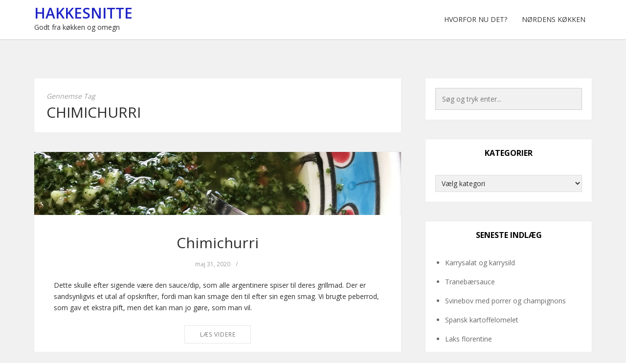

--- FILE ---
content_type: text/html; charset=UTF-8
request_url: https://www.hakkesnitte.dk/tag/chimichurri/
body_size: 10617
content:
<!DOCTYPE html>
<html lang="da-DK">
<head>
	<meta charset="UTF-8">
	<meta name="viewport" content="width=device-width, initial-scale=1">
	<link rel="profile" href="http://gmpg.org/xfn/11">
	<link rel="pingback" href="https://www.hakkesnitte.dk/xmlrpc.php">

<title>chimichurri &#8211; Hakkesnitte</title>
<meta name='robots' content='max-image-preview:large' />
<link rel='dns-prefetch' href='//fonts.googleapis.com' />
<link rel="alternate" type="application/rss+xml" title="Hakkesnitte &raquo; Feed" href="https://www.hakkesnitte.dk/feed/" />
<link rel="alternate" type="application/rss+xml" title="Hakkesnitte &raquo;-kommentar-feed" href="https://www.hakkesnitte.dk/comments/feed/" />
<link rel="alternate" type="application/rss+xml" title="Hakkesnitte &raquo; chimichurri-tag-feed" href="https://www.hakkesnitte.dk/tag/chimichurri/feed/" />
<style id='wp-img-auto-sizes-contain-inline-css' type='text/css'>
img:is([sizes=auto i],[sizes^="auto," i]){contain-intrinsic-size:3000px 1500px}
/*# sourceURL=wp-img-auto-sizes-contain-inline-css */
</style>
<style id='wp-emoji-styles-inline-css' type='text/css'>

	img.wp-smiley, img.emoji {
		display: inline !important;
		border: none !important;
		box-shadow: none !important;
		height: 1em !important;
		width: 1em !important;
		margin: 0 0.07em !important;
		vertical-align: -0.1em !important;
		background: none !important;
		padding: 0 !important;
	}
/*# sourceURL=wp-emoji-styles-inline-css */
</style>
<style id='wp-block-library-inline-css' type='text/css'>
:root{--wp-block-synced-color:#7a00df;--wp-block-synced-color--rgb:122,0,223;--wp-bound-block-color:var(--wp-block-synced-color);--wp-editor-canvas-background:#ddd;--wp-admin-theme-color:#007cba;--wp-admin-theme-color--rgb:0,124,186;--wp-admin-theme-color-darker-10:#006ba1;--wp-admin-theme-color-darker-10--rgb:0,107,160.5;--wp-admin-theme-color-darker-20:#005a87;--wp-admin-theme-color-darker-20--rgb:0,90,135;--wp-admin-border-width-focus:2px}@media (min-resolution:192dpi){:root{--wp-admin-border-width-focus:1.5px}}.wp-element-button{cursor:pointer}:root .has-very-light-gray-background-color{background-color:#eee}:root .has-very-dark-gray-background-color{background-color:#313131}:root .has-very-light-gray-color{color:#eee}:root .has-very-dark-gray-color{color:#313131}:root .has-vivid-green-cyan-to-vivid-cyan-blue-gradient-background{background:linear-gradient(135deg,#00d084,#0693e3)}:root .has-purple-crush-gradient-background{background:linear-gradient(135deg,#34e2e4,#4721fb 50%,#ab1dfe)}:root .has-hazy-dawn-gradient-background{background:linear-gradient(135deg,#faaca8,#dad0ec)}:root .has-subdued-olive-gradient-background{background:linear-gradient(135deg,#fafae1,#67a671)}:root .has-atomic-cream-gradient-background{background:linear-gradient(135deg,#fdd79a,#004a59)}:root .has-nightshade-gradient-background{background:linear-gradient(135deg,#330968,#31cdcf)}:root .has-midnight-gradient-background{background:linear-gradient(135deg,#020381,#2874fc)}:root{--wp--preset--font-size--normal:16px;--wp--preset--font-size--huge:42px}.has-regular-font-size{font-size:1em}.has-larger-font-size{font-size:2.625em}.has-normal-font-size{font-size:var(--wp--preset--font-size--normal)}.has-huge-font-size{font-size:var(--wp--preset--font-size--huge)}.has-text-align-center{text-align:center}.has-text-align-left{text-align:left}.has-text-align-right{text-align:right}.has-fit-text{white-space:nowrap!important}#end-resizable-editor-section{display:none}.aligncenter{clear:both}.items-justified-left{justify-content:flex-start}.items-justified-center{justify-content:center}.items-justified-right{justify-content:flex-end}.items-justified-space-between{justify-content:space-between}.screen-reader-text{border:0;clip-path:inset(50%);height:1px;margin:-1px;overflow:hidden;padding:0;position:absolute;width:1px;word-wrap:normal!important}.screen-reader-text:focus{background-color:#ddd;clip-path:none;color:#444;display:block;font-size:1em;height:auto;left:5px;line-height:normal;padding:15px 23px 14px;text-decoration:none;top:5px;width:auto;z-index:100000}html :where(.has-border-color){border-style:solid}html :where([style*=border-top-color]){border-top-style:solid}html :where([style*=border-right-color]){border-right-style:solid}html :where([style*=border-bottom-color]){border-bottom-style:solid}html :where([style*=border-left-color]){border-left-style:solid}html :where([style*=border-width]){border-style:solid}html :where([style*=border-top-width]){border-top-style:solid}html :where([style*=border-right-width]){border-right-style:solid}html :where([style*=border-bottom-width]){border-bottom-style:solid}html :where([style*=border-left-width]){border-left-style:solid}html :where(img[class*=wp-image-]){height:auto;max-width:100%}:where(figure){margin:0 0 1em}html :where(.is-position-sticky){--wp-admin--admin-bar--position-offset:var(--wp-admin--admin-bar--height,0px)}@media screen and (max-width:600px){html :where(.is-position-sticky){--wp-admin--admin-bar--position-offset:0px}}

/*# sourceURL=wp-block-library-inline-css */
</style><style id='global-styles-inline-css' type='text/css'>
:root{--wp--preset--aspect-ratio--square: 1;--wp--preset--aspect-ratio--4-3: 4/3;--wp--preset--aspect-ratio--3-4: 3/4;--wp--preset--aspect-ratio--3-2: 3/2;--wp--preset--aspect-ratio--2-3: 2/3;--wp--preset--aspect-ratio--16-9: 16/9;--wp--preset--aspect-ratio--9-16: 9/16;--wp--preset--color--black: #000000;--wp--preset--color--cyan-bluish-gray: #abb8c3;--wp--preset--color--white: #ffffff;--wp--preset--color--pale-pink: #f78da7;--wp--preset--color--vivid-red: #cf2e2e;--wp--preset--color--luminous-vivid-orange: #ff6900;--wp--preset--color--luminous-vivid-amber: #fcb900;--wp--preset--color--light-green-cyan: #7bdcb5;--wp--preset--color--vivid-green-cyan: #00d084;--wp--preset--color--pale-cyan-blue: #8ed1fc;--wp--preset--color--vivid-cyan-blue: #0693e3;--wp--preset--color--vivid-purple: #9b51e0;--wp--preset--gradient--vivid-cyan-blue-to-vivid-purple: linear-gradient(135deg,rgb(6,147,227) 0%,rgb(155,81,224) 100%);--wp--preset--gradient--light-green-cyan-to-vivid-green-cyan: linear-gradient(135deg,rgb(122,220,180) 0%,rgb(0,208,130) 100%);--wp--preset--gradient--luminous-vivid-amber-to-luminous-vivid-orange: linear-gradient(135deg,rgb(252,185,0) 0%,rgb(255,105,0) 100%);--wp--preset--gradient--luminous-vivid-orange-to-vivid-red: linear-gradient(135deg,rgb(255,105,0) 0%,rgb(207,46,46) 100%);--wp--preset--gradient--very-light-gray-to-cyan-bluish-gray: linear-gradient(135deg,rgb(238,238,238) 0%,rgb(169,184,195) 100%);--wp--preset--gradient--cool-to-warm-spectrum: linear-gradient(135deg,rgb(74,234,220) 0%,rgb(151,120,209) 20%,rgb(207,42,186) 40%,rgb(238,44,130) 60%,rgb(251,105,98) 80%,rgb(254,248,76) 100%);--wp--preset--gradient--blush-light-purple: linear-gradient(135deg,rgb(255,206,236) 0%,rgb(152,150,240) 100%);--wp--preset--gradient--blush-bordeaux: linear-gradient(135deg,rgb(254,205,165) 0%,rgb(254,45,45) 50%,rgb(107,0,62) 100%);--wp--preset--gradient--luminous-dusk: linear-gradient(135deg,rgb(255,203,112) 0%,rgb(199,81,192) 50%,rgb(65,88,208) 100%);--wp--preset--gradient--pale-ocean: linear-gradient(135deg,rgb(255,245,203) 0%,rgb(182,227,212) 50%,rgb(51,167,181) 100%);--wp--preset--gradient--electric-grass: linear-gradient(135deg,rgb(202,248,128) 0%,rgb(113,206,126) 100%);--wp--preset--gradient--midnight: linear-gradient(135deg,rgb(2,3,129) 0%,rgb(40,116,252) 100%);--wp--preset--font-size--small: 13px;--wp--preset--font-size--medium: 20px;--wp--preset--font-size--large: 36px;--wp--preset--font-size--x-large: 42px;--wp--preset--spacing--20: 0.44rem;--wp--preset--spacing--30: 0.67rem;--wp--preset--spacing--40: 1rem;--wp--preset--spacing--50: 1.5rem;--wp--preset--spacing--60: 2.25rem;--wp--preset--spacing--70: 3.38rem;--wp--preset--spacing--80: 5.06rem;--wp--preset--shadow--natural: 6px 6px 9px rgba(0, 0, 0, 0.2);--wp--preset--shadow--deep: 12px 12px 50px rgba(0, 0, 0, 0.4);--wp--preset--shadow--sharp: 6px 6px 0px rgba(0, 0, 0, 0.2);--wp--preset--shadow--outlined: 6px 6px 0px -3px rgb(255, 255, 255), 6px 6px rgb(0, 0, 0);--wp--preset--shadow--crisp: 6px 6px 0px rgb(0, 0, 0);}:where(.is-layout-flex){gap: 0.5em;}:where(.is-layout-grid){gap: 0.5em;}body .is-layout-flex{display: flex;}.is-layout-flex{flex-wrap: wrap;align-items: center;}.is-layout-flex > :is(*, div){margin: 0;}body .is-layout-grid{display: grid;}.is-layout-grid > :is(*, div){margin: 0;}:where(.wp-block-columns.is-layout-flex){gap: 2em;}:where(.wp-block-columns.is-layout-grid){gap: 2em;}:where(.wp-block-post-template.is-layout-flex){gap: 1.25em;}:where(.wp-block-post-template.is-layout-grid){gap: 1.25em;}.has-black-color{color: var(--wp--preset--color--black) !important;}.has-cyan-bluish-gray-color{color: var(--wp--preset--color--cyan-bluish-gray) !important;}.has-white-color{color: var(--wp--preset--color--white) !important;}.has-pale-pink-color{color: var(--wp--preset--color--pale-pink) !important;}.has-vivid-red-color{color: var(--wp--preset--color--vivid-red) !important;}.has-luminous-vivid-orange-color{color: var(--wp--preset--color--luminous-vivid-orange) !important;}.has-luminous-vivid-amber-color{color: var(--wp--preset--color--luminous-vivid-amber) !important;}.has-light-green-cyan-color{color: var(--wp--preset--color--light-green-cyan) !important;}.has-vivid-green-cyan-color{color: var(--wp--preset--color--vivid-green-cyan) !important;}.has-pale-cyan-blue-color{color: var(--wp--preset--color--pale-cyan-blue) !important;}.has-vivid-cyan-blue-color{color: var(--wp--preset--color--vivid-cyan-blue) !important;}.has-vivid-purple-color{color: var(--wp--preset--color--vivid-purple) !important;}.has-black-background-color{background-color: var(--wp--preset--color--black) !important;}.has-cyan-bluish-gray-background-color{background-color: var(--wp--preset--color--cyan-bluish-gray) !important;}.has-white-background-color{background-color: var(--wp--preset--color--white) !important;}.has-pale-pink-background-color{background-color: var(--wp--preset--color--pale-pink) !important;}.has-vivid-red-background-color{background-color: var(--wp--preset--color--vivid-red) !important;}.has-luminous-vivid-orange-background-color{background-color: var(--wp--preset--color--luminous-vivid-orange) !important;}.has-luminous-vivid-amber-background-color{background-color: var(--wp--preset--color--luminous-vivid-amber) !important;}.has-light-green-cyan-background-color{background-color: var(--wp--preset--color--light-green-cyan) !important;}.has-vivid-green-cyan-background-color{background-color: var(--wp--preset--color--vivid-green-cyan) !important;}.has-pale-cyan-blue-background-color{background-color: var(--wp--preset--color--pale-cyan-blue) !important;}.has-vivid-cyan-blue-background-color{background-color: var(--wp--preset--color--vivid-cyan-blue) !important;}.has-vivid-purple-background-color{background-color: var(--wp--preset--color--vivid-purple) !important;}.has-black-border-color{border-color: var(--wp--preset--color--black) !important;}.has-cyan-bluish-gray-border-color{border-color: var(--wp--preset--color--cyan-bluish-gray) !important;}.has-white-border-color{border-color: var(--wp--preset--color--white) !important;}.has-pale-pink-border-color{border-color: var(--wp--preset--color--pale-pink) !important;}.has-vivid-red-border-color{border-color: var(--wp--preset--color--vivid-red) !important;}.has-luminous-vivid-orange-border-color{border-color: var(--wp--preset--color--luminous-vivid-orange) !important;}.has-luminous-vivid-amber-border-color{border-color: var(--wp--preset--color--luminous-vivid-amber) !important;}.has-light-green-cyan-border-color{border-color: var(--wp--preset--color--light-green-cyan) !important;}.has-vivid-green-cyan-border-color{border-color: var(--wp--preset--color--vivid-green-cyan) !important;}.has-pale-cyan-blue-border-color{border-color: var(--wp--preset--color--pale-cyan-blue) !important;}.has-vivid-cyan-blue-border-color{border-color: var(--wp--preset--color--vivid-cyan-blue) !important;}.has-vivid-purple-border-color{border-color: var(--wp--preset--color--vivid-purple) !important;}.has-vivid-cyan-blue-to-vivid-purple-gradient-background{background: var(--wp--preset--gradient--vivid-cyan-blue-to-vivid-purple) !important;}.has-light-green-cyan-to-vivid-green-cyan-gradient-background{background: var(--wp--preset--gradient--light-green-cyan-to-vivid-green-cyan) !important;}.has-luminous-vivid-amber-to-luminous-vivid-orange-gradient-background{background: var(--wp--preset--gradient--luminous-vivid-amber-to-luminous-vivid-orange) !important;}.has-luminous-vivid-orange-to-vivid-red-gradient-background{background: var(--wp--preset--gradient--luminous-vivid-orange-to-vivid-red) !important;}.has-very-light-gray-to-cyan-bluish-gray-gradient-background{background: var(--wp--preset--gradient--very-light-gray-to-cyan-bluish-gray) !important;}.has-cool-to-warm-spectrum-gradient-background{background: var(--wp--preset--gradient--cool-to-warm-spectrum) !important;}.has-blush-light-purple-gradient-background{background: var(--wp--preset--gradient--blush-light-purple) !important;}.has-blush-bordeaux-gradient-background{background: var(--wp--preset--gradient--blush-bordeaux) !important;}.has-luminous-dusk-gradient-background{background: var(--wp--preset--gradient--luminous-dusk) !important;}.has-pale-ocean-gradient-background{background: var(--wp--preset--gradient--pale-ocean) !important;}.has-electric-grass-gradient-background{background: var(--wp--preset--gradient--electric-grass) !important;}.has-midnight-gradient-background{background: var(--wp--preset--gradient--midnight) !important;}.has-small-font-size{font-size: var(--wp--preset--font-size--small) !important;}.has-medium-font-size{font-size: var(--wp--preset--font-size--medium) !important;}.has-large-font-size{font-size: var(--wp--preset--font-size--large) !important;}.has-x-large-font-size{font-size: var(--wp--preset--font-size--x-large) !important;}
/*# sourceURL=global-styles-inline-css */
</style>

<style id='classic-theme-styles-inline-css' type='text/css'>
/*! This file is auto-generated */
.wp-block-button__link{color:#fff;background-color:#32373c;border-radius:9999px;box-shadow:none;text-decoration:none;padding:calc(.667em + 2px) calc(1.333em + 2px);font-size:1.125em}.wp-block-file__button{background:#32373c;color:#fff;text-decoration:none}
/*# sourceURL=/wp-includes/css/classic-themes.min.css */
</style>
<link rel='stylesheet' id='bootstrap-css-css' href='https://www.hakkesnitte.dk/wp-content/themes/kotha/assets/css/bootstrap.min.css?ver=3.3.6' type='text/css' media='all' />
<link rel='stylesheet' id='font-awesome-css-css' href='https://www.hakkesnitte.dk/wp-content/themes/kotha/assets/css/font-awesome.min.css?ver=4.4.0' type='text/css' media='all' />
<link rel='stylesheet' id='slicknav-css-css' href='https://www.hakkesnitte.dk/wp-content/themes/kotha/assets/css/slicknav.css' type='text/css' media='all' />
<link rel='stylesheet' id='kotha-stylesheet-css' href='https://www.hakkesnitte.dk/wp-content/themes/kotha/style.css?ver=6.9' type='text/css' media='all' />
<link rel='stylesheet' id='kotha-responsive-css' href='https://www.hakkesnitte.dk/wp-content/themes/kotha/assets/css/responsive.css' type='text/css' media='all' />
<link rel='stylesheet' id='google-font-open-sans-css' href='//fonts.googleapis.com/css?family=Open+Sans:400,300,700,600' type='text/css' media='all' />
<script type="text/javascript" src="https://www.hakkesnitte.dk/wp-includes/js/jquery/jquery.min.js?ver=3.7.1" id="jquery-core-js"></script>
<script type="text/javascript" src="https://www.hakkesnitte.dk/wp-includes/js/jquery/jquery-migrate.min.js?ver=3.4.1" id="jquery-migrate-js"></script>
<link rel="https://api.w.org/" href="https://www.hakkesnitte.dk/wp-json/" /><link rel="alternate" title="JSON" type="application/json" href="https://www.hakkesnitte.dk/wp-json/wp/v2/tags/493" /><link rel="EditURI" type="application/rsd+xml" title="RSD" href="https://www.hakkesnitte.dk/xmlrpc.php?rsd" />
<meta name="generator" content="WordPress 6.9" />

	<style>
		button:hover,
		input[type="button"]:hover,
		input[type="reset"]:hover,
		input[type="submit"]:hover,
		button:focus,
		input[type="button"]:focus,
		input[type="reset"]:focus,
		input[type="submit"]:focus,
		button:active,
		input[type="button"]:active,
		input[type="reset"]:active,
		input[type="submit"]:active,
		.user-profile ul.author-social-profile li a:hover,
		#respond input:focus[type="text"], 
		#respond input:focus[type="email"], 
		#respond input:focus[type="url"],
		#respond textarea:focus,
		#comments .comment-reply a:hover,
		.widget .social-link ul li a:hover,
		.next-previous-posts .previous-posts h2 a:hover,
		.next-previous-posts .next-posts h2 a:hover,
		a:hover.more-link,
		.post-social-button ul li a:hover,
		input:focus[type="text"],
		input:focus[type="email"],
		textarea:focus,
		.tagcloud a:hover,
		.sticky,
		.page-links a:hover
		{
			border-color: #1e73be;
		}

		button:hover,
		input[type="button"]:hover,
		input[type="reset"]:hover,
		input[type="submit"]:hover,
		.user-profile ul.author-social-profile li a:hover,
		#comments .comment-reply a:hover,
		#blog-gallery-slider .carousel-control.left,
		#blog-gallery-slider .carousel-control.right,
		ul.menu ul a:hover,
		.menu ul ul a:hover,
		ul.cat-menu ul a:hover,
		.cat-menu ul ul a:hover,
		.tagcloud a:hover,
		.widget .social-link ul li a:hover,
		.next-previous-posts .previous-posts h2 a:hover,
		.next-previous-posts .next-posts h2 a:hover,
		.pagination li a:focus, 
		.pagination li a:hover, 
		.pagination li span:focus, 
		.pagination li span.current, 
		.pagination li span:hover,
		a:hover.more-link,
		.post-social-button ul li a:hover,
		.scroll-up a,
		.scroll-up a:hover,
		.scroll-up a:active,
		.footer-social a:hover,
		.owl-theme .owl-controls .owl-page.active span, 
		.owl-theme .owl-controls.clickable .owl-page:hover span,
		#instafeed .owl-controls .owl-buttons div,
		button.mfp-arrow,
		.next-previous-post a:hover,
		.page-links a:hover {
			background-color: #1e73be;
		}

		
		.user-profile .profile-heading h3 a:hover,
		#comments .comment-author a:hover, 
		#respond .logged-in-as a:hover,
		.menu li.current-menu-item a, .menu li.current_page_item a, .menu li a:hover,
		.top-social a:hover,
		.top-search a:hover,
		#post-carousel .item .post-title ul li a,
		#post-carousel .item .post-title ul li a:hover,
		.cat-menu li.current-menu-item a, .cat-menu li.current_page_item a, .cat-menu li a:hover,
		.widget li a:hover,
		#wp-calendar tfoot a,
		.widget .latest-posts .entry-title a:hover,
		.entry-meta a:hover,
		article header.entry-header h1.entry-title a:hover,
		.copy-right-text a:hover,
		.single-related-posts header h3 a:hover{
			color: #1e73be;
		}

		a{
			color: #1f25c6;
		}

		a:hover,
		.top-search a.sactive{
			color: #23b2dd;
		}


	</style>
<link rel="icon" href="https://www.hakkesnitte.dk/wp-content/uploads/2017/05/cropped-tilsalsa25-32x32.jpg" sizes="32x32" />
<link rel="icon" href="https://www.hakkesnitte.dk/wp-content/uploads/2017/05/cropped-tilsalsa25-192x192.jpg" sizes="192x192" />
<link rel="apple-touch-icon" href="https://www.hakkesnitte.dk/wp-content/uploads/2017/05/cropped-tilsalsa25-180x180.jpg" />
<meta name="msapplication-TileImage" content="https://www.hakkesnitte.dk/wp-content/uploads/2017/05/cropped-tilsalsa25-270x270.jpg" />
</head>

<body class="archive tag tag-chimichurri tag-493 wp-theme-kotha">

    <div id="st-preloader">
        <div id="pre-status">
            <div class="preload-placeholder"></div>
        </div>
    </div>
<!-- /Preloader -->

<header id="header">
	<div class="container">

					<div class="text-logo pull-left">
				<a href="https://www.hakkesnitte.dk">Hakkesnitte</a>
				<p>Godt fra køkken og omegn</p>
			</div><!-- /Logo -->
		
		<div id="navigation-wrapper" class="pull-right">
			<div class="menu"><ul>
<li class="page_item page-item-11"><a href="https://www.hakkesnitte.dk/hvorfor-nu-det/">Hvorfor nu det?</a></li>
<li class="page_item page-item-390 page_item_has_children"><a href="https://www.hakkesnitte.dk/noget-om-koekkenudstyr/">Nørdens køkken</a>
<ul class='children'>
	<li class="page_item page-item-401"><a href="https://www.hakkesnitte.dk/noget-om-koekkenudstyr/koekkenmaskine/">Ankarsrum køkkenmaskine</a></li>
	<li class="page_item page-item-5716"><a href="https://www.hakkesnitte.dk/noget-om-koekkenudstyr/blender/">Blender</a></li>
	<li class="page_item page-item-407"><a href="https://www.hakkesnitte.dk/noget-om-koekkenudstyr/grill/">Grill</a></li>
	<li class="page_item page-item-8210"><a href="https://www.hakkesnitte.dk/noget-om-koekkenudstyr/instant-pot/">Instant pot</a></li>
	<li class="page_item page-item-530"><a href="https://www.hakkesnitte.dk/noget-om-koekkenudstyr/ismaskine/">Ismaskine</a></li>
	<li class="page_item page-item-6092"><a href="https://www.hakkesnitte.dk/noget-om-koekkenudstyr/kammer-vakkumpakker/">Kammer-vakkumpakker</a></li>
	<li class="page_item page-item-439"><a href="https://www.hakkesnitte.dk/noget-om-koekkenudstyr/lighter-til-at-taende-grill-op-med/">Lighter til at tænde grill op med</a></li>
	<li class="page_item page-item-603"><a href="https://www.hakkesnitte.dk/noget-om-koekkenudstyr/magimix-cook-expert-verdens-8-vidunder/">Magimix Cook Expert</a></li>
	<li class="page_item page-item-5897"><a href="https://www.hakkesnitte.dk/noget-om-koekkenudstyr/mandolinjern/">Mandolinjern</a></li>
	<li class="page_item page-item-7105"><a href="https://www.hakkesnitte.dk/noget-om-koekkenudstyr/moulinette/">Moulinette</a></li>
	<li class="page_item page-item-628"><a href="https://www.hakkesnitte.dk/noget-om-koekkenudstyr/multitaenger/">Multitænger</a></li>
	<li class="page_item page-item-638"><a href="https://www.hakkesnitte.dk/noget-om-koekkenudstyr/paalaegsmaskine/">Pålægsmaskine</a></li>
	<li class="page_item page-item-7560"><a href="https://www.hakkesnitte.dk/noget-om-koekkenudstyr/poelsestopper/">Pølsestopper</a></li>
	<li class="page_item page-item-7569"><a href="https://www.hakkesnitte.dk/noget-om-koekkenudstyr/pommes-frites-jern/">Pommes frites jern</a></li>
	<li class="page_item page-item-572"><a href="https://www.hakkesnitte.dk/noget-om-koekkenudstyr/rivejern/">Rivejern</a></li>
	<li class="page_item page-item-393"><a href="https://www.hakkesnitte.dk/noget-om-koekkenudstyr/robot-marie/">Robot Marie</a></li>
	<li class="page_item page-item-403"><a href="https://www.hakkesnitte.dk/noget-om-koekkenudstyr/roegeovn/">Røgeovn</a></li>
	<li class="page_item page-item-633"><a href="https://www.hakkesnitte.dk/noget-om-koekkenudstyr/skaerebraet/">Skærebræt</a></li>
	<li class="page_item page-item-980"><a href="https://www.hakkesnitte.dk/noget-om-koekkenudstyr/slowcooker/">Slowcooker</a></li>
	<li class="page_item page-item-661"><a href="https://www.hakkesnitte.dk/noget-om-koekkenudstyr/sous-vide/">Sous vide</a></li>
	<li class="page_item page-item-669"><a href="https://www.hakkesnitte.dk/noget-om-koekkenudstyr/vacuumpakker/">Vacuumpakker</a></li>
	<li class="page_item page-item-4166"><a href="https://www.hakkesnitte.dk/noget-om-koekkenudstyr/vaffeljern/">Vaffeljern</a></li>
</ul>
</li>
</ul></div>
		</div>
		<div class="menu-mobile"></div>
	</div>
</header>




	<div class="st-content">
		<div class="container">
			<div class="row">
				<div class="
									col-md-8
								">
					<div id="primary" class="content-area">
						<main id="main" class="site-main" role="main">

						
							<header class="search-header">
								<div class="search-title">Gennemse Tag <h1>chimichurri</h1></div>							</header><!-- .page-header -->

							
								<article id="post-6116" class="post-6116 post type-post status-publish format-standard has-post-thumbnail hentry category-sauce category-tilbehoer category-vegetar tag-chimichurri tag-dip tag-sauce">

<!-- Gallery Post -->
            
                <div class="thumbnails">
            <a href="https://www.hakkesnitte.dk/2020/05/31/chimichurri/" title="Chimichurri"><img width="1003" height="172" src="https://www.hakkesnitte.dk/wp-content/uploads/2020/05/stribe-I-skaal.jpg" class="post-thumbnail img-responsive wp-post-image" alt="" decoding="async" fetchpriority="high" srcset="https://www.hakkesnitte.dk/wp-content/uploads/2020/05/stribe-I-skaal.jpg 1003w, https://www.hakkesnitte.dk/wp-content/uploads/2020/05/stribe-I-skaal-300x51.jpg 300w, https://www.hakkesnitte.dk/wp-content/uploads/2020/05/stribe-I-skaal-768x132.jpg 768w" sizes="(max-width: 1003px) 100vw, 1003px" /></a>
        </div>
                
    
    <div class="padding-content text-center">
        <header class="entry-header">
            <h1 class="entry-title"><a href="https://www.hakkesnitte.dk/2020/05/31/chimichurri/" rel="bookmark">Chimichurri</a></h1>        </header> <!--/.entry-header -->

                    <div class="entry-meta">
                            <ul class="list-inline">
            
			                <li>
                    <span class="posted-on">maj 31, 2020</span>
                </li>

                <li>/</li>
            
            

            </ul>
                    </div><!-- .entry-meta -->
        
        <div class="entry-content">
            <p>Dette skulle efter sigende være den sauce/dip, som alle argentinere spiser til deres grillmad. Der er sandsynligvis et utal af opskrifter, fordi man kan smage den til efter sin egen smag. Vi brugte peberrod, som gav et ekstra pift, men det kan man jo gøre, som man vil.</p>
<p> <a href="https://www.hakkesnitte.dk/2020/05/31/chimichurri/#more-6116" class="more-link"><span class="read-more-button">Læs Videre</span></a></p>

                    </div><!-- .entry-content -->
    </div>

</article><!-- #post-## -->


							
							
						
						</main><!-- #main -->
					</div><!-- #primary -->

				</div> <!-- /col -->
				<!-- Blogsidebar -->			
				
            <div class="col-md-4">
            <div class="primary-sidebar widget-area" role="complementary">
                <aside id="search-2" class="widget widget_search"><form role="search" method="get" id="searchform" action="https://www.hakkesnitte.dk/">
    <div>
		<input type="text" placeholder="Søg og tryk enter..." name="s" id="s" />
	 </div>
</form></aside><aside id="categories-2" class="widget widget_categories"><h1 class="widget-title">Kategorier</h1><form action="https://www.hakkesnitte.dk" method="get"><label class="screen-reader-text" for="cat">Kategorier</label><select  name='cat' id='cat' class='postform'>
	<option value='-1'>Vælg kategori</option>
	<option class="level-0" value="135">Æg</option>
	<option class="level-0" value="185">Afrikansk</option>
	<option class="level-0" value="211">And</option>
	<option class="level-0" value="176">Asiatisk</option>
	<option class="level-0" value="82">Asparges</option>
	<option class="level-0" value="89">Bacon</option>
	<option class="level-0" value="68">Basics</option>
	<option class="level-0" value="56">Boller</option>
	<option class="level-0" value="3">Brød</option>
	<option class="level-0" value="136">Brunch</option>
	<option class="level-0" value="49">Chili</option>
	<option class="level-0" value="26">Dessert</option>
	<option class="level-0" value="416">Drikke</option>
	<option class="level-0" value="239">Fisk og skaldyr</option>
	<option class="level-0" value="75">Forretter</option>
	<option class="level-0" value="259">Frokost</option>
	<option class="level-0" value="602">Gås</option>
	<option class="level-0" value="10">Glutenfri</option>
	<option class="level-0" value="85">Grill</option>
	<option class="level-0" value="169">Grønsagsretter</option>
	<option class="level-0" value="264">Guf</option>
	<option class="level-0" value="94">Hovedretter</option>
	<option class="level-0" value="40">Hvidløg</option>
	<option class="level-0" value="1">Ikke kategoriseret</option>
	<option class="level-0" value="25">Is</option>
	<option class="level-0" value="283">Italiensk</option>
	<option class="level-0" value="212">Jul</option>
	<option class="level-0" value="119">Kage</option>
	<option class="level-0" value="395">Kalkun</option>
	<option class="level-0" value="59">Kanin</option>
	<option class="level-0" value="33">Kartofler</option>
	<option class="level-0" value="481">Krydderi</option>
	<option class="level-0" value="354">Kylling</option>
	<option class="level-0" value="96">Lam</option>
	<option class="level-0" value="99">Løg</option>
	<option class="level-0" value="194">Low and slow</option>
	<option class="level-0" value="84">Med bacon</option>
	<option class="level-0" value="15">Mexikansk</option>
	<option class="level-0" value="163">Meze</option>
	<option class="level-0" value="515">Nytår</option>
	<option class="level-0" value="16">Oksekød</option>
	<option class="level-0" value="22">Ost</option>
	<option class="level-0" value="246">Pålæg</option>
	<option class="level-0" value="64">Pasta</option>
	<option class="level-0" value="205">Pølser</option>
	<option class="level-0" value="150">Ris</option>
	<option class="level-0" value="355">Røgning</option>
	<option class="level-0" value="91">Salat</option>
	<option class="level-0" value="367">Saltning</option>
	<option class="level-0" value="365">Sandwich</option>
	<option class="level-0" value="52">Sauce</option>
	<option class="level-0" value="5">Snack</option>
	<option class="level-0" value="70">Snegle</option>
	<option class="level-0" value="234">Sous Vide</option>
	<option class="level-0" value="4">Stop spild</option>
	<option class="level-0" value="158">Suppe</option>
	<option class="level-0" value="39">Svinekød</option>
	<option class="level-0" value="128">Syltet</option>
	<option class="level-0" value="531">Tærte</option>
	<option class="level-0" value="155">Tapas</option>
	<option class="level-0" value="87">Tilbehør</option>
	<option class="level-0" value="11">Tortilla</option>
	<option class="level-0" value="260">Vegetar</option>
</select>
</form><script type="text/javascript">
/* <![CDATA[ */

( ( dropdownId ) => {
	const dropdown = document.getElementById( dropdownId );
	function onSelectChange() {
		setTimeout( () => {
			if ( 'escape' === dropdown.dataset.lastkey ) {
				return;
			}
			if ( dropdown.value && parseInt( dropdown.value ) > 0 && dropdown instanceof HTMLSelectElement ) {
				dropdown.parentElement.submit();
			}
		}, 250 );
	}
	function onKeyUp( event ) {
		if ( 'Escape' === event.key ) {
			dropdown.dataset.lastkey = 'escape';
		} else {
			delete dropdown.dataset.lastkey;
		}
	}
	function onClick() {
		delete dropdown.dataset.lastkey;
	}
	dropdown.addEventListener( 'keyup', onKeyUp );
	dropdown.addEventListener( 'click', onClick );
	dropdown.addEventListener( 'change', onSelectChange );
})( "cat" );

//# sourceURL=WP_Widget_Categories%3A%3Awidget
/* ]]> */
</script>
</aside>
		<aside id="recent-posts-2" class="widget widget_recent_entries">
		<h1 class="widget-title">Seneste indlæg</h1>
		<ul>
											<li>
					<a href="https://www.hakkesnitte.dk/2025/01/04/karrysalat-og-karrysild/">Karrysalat og karrysild</a>
									</li>
											<li>
					<a href="https://www.hakkesnitte.dk/2025/01/04/tranebaersauce/">Tranebærsauce</a>
									</li>
											<li>
					<a href="https://www.hakkesnitte.dk/2025/01/04/svinebov-med-porrer-og-champignons/">Svinebov med porrer og champignons</a>
									</li>
											<li>
					<a href="https://www.hakkesnitte.dk/2025/01/04/spansk-kartoffelomelet/">Spansk kartoffelomelet</a>
									</li>
											<li>
					<a href="https://www.hakkesnitte.dk/2024/09/21/laks-florentine/">Laks florentine</a>
									</li>
					</ul>

		</aside><aside id="tag_cloud-2" class="widget widget_tag_cloud"><h1 class="widget-title">Tags</h1><div class="tagcloud"><a href="https://www.hakkesnitte.dk/tag/asparges/" class="tag-cloud-link tag-link-88 tag-link-position-1" style="font-size: 12.535211267606pt;" aria-label="asparges (16 elementer)">asparges</a>
<a href="https://www.hakkesnitte.dk/tag/bacon/" class="tag-cloud-link tag-link-73 tag-link-position-2" style="font-size: 19.633802816901pt;" aria-label="bacon (38 elementer)">bacon</a>
<a href="https://www.hakkesnitte.dk/tag/broed/" class="tag-cloud-link tag-link-2 tag-link-position-3" style="font-size: 13.521126760563pt;" aria-label="Brød (18 elementer)">Brød</a>
<a href="https://www.hakkesnitte.dk/tag/butterdej/" class="tag-cloud-link tag-link-143 tag-link-position-4" style="font-size: 9.5774647887324pt;" aria-label="butterdej (11 elementer)">butterdej</a>
<a href="https://www.hakkesnitte.dk/tag/chili/" class="tag-cloud-link tag-link-50 tag-link-position-5" style="font-size: 17.070422535211pt;" aria-label="chili (28 elementer)">chili</a>
<a href="https://www.hakkesnitte.dk/tag/friture/" class="tag-cloud-link tag-link-266 tag-link-position-6" style="font-size: 9.5774647887324pt;" aria-label="friture (11 elementer)">friture</a>
<a href="https://www.hakkesnitte.dk/tag/grill/" class="tag-cloud-link tag-link-86 tag-link-position-7" style="font-size: 16.478873239437pt;" aria-label="grill (26 elementer)">grill</a>
<a href="https://www.hakkesnitte.dk/tag/gryderet/" class="tag-cloud-link tag-link-61 tag-link-position-8" style="font-size: 11.549295774648pt;" aria-label="gryderet (14 elementer)">gryderet</a>
<a href="https://www.hakkesnitte.dk/tag/hakket-oksekoed/" class="tag-cloud-link tag-link-114 tag-link-position-9" style="font-size: 8.7887323943662pt;" aria-label="hakket oksekød (10 elementer)">hakket oksekød</a>
<a href="https://www.hakkesnitte.dk/tag/hvidloeg/" class="tag-cloud-link tag-link-41 tag-link-position-10" style="font-size: 11.549295774648pt;" aria-label="hvidløg (14 elementer)">hvidløg</a>
<a href="https://www.hakkesnitte.dk/tag/jul/" class="tag-cloud-link tag-link-214 tag-link-position-11" style="font-size: 11.549295774648pt;" aria-label="jul (14 elementer)">jul</a>
<a href="https://www.hakkesnitte.dk/tag/kage/" class="tag-cloud-link tag-link-190 tag-link-position-12" style="font-size: 13.12676056338pt;" aria-label="kage (17 elementer)">kage</a>
<a href="https://www.hakkesnitte.dk/tag/kanin/" class="tag-cloud-link tag-link-60 tag-link-position-13" style="font-size: 15.492957746479pt;" aria-label="kanin (23 elementer)">kanin</a>
<a href="https://www.hakkesnitte.dk/tag/kartoffelmos/" class="tag-cloud-link tag-link-36 tag-link-position-14" style="font-size: 8pt;" aria-label="kartoffelmos (9 elementer)">kartoffelmos</a>
<a href="https://www.hakkesnitte.dk/tag/kartofler/" class="tag-cloud-link tag-link-34 tag-link-position-15" style="font-size: 22pt;" aria-label="kartofler (50 elementer)">kartofler</a>
<a href="https://www.hakkesnitte.dk/tag/koteletter/" class="tag-cloud-link tag-link-42 tag-link-position-16" style="font-size: 10.169014084507pt;" aria-label="koteletter (12 elementer)">koteletter</a>
<a href="https://www.hakkesnitte.dk/tag/kylling/" class="tag-cloud-link tag-link-317 tag-link-position-17" style="font-size: 11.549295774648pt;" aria-label="kylling (14 elementer)">kylling</a>
<a href="https://www.hakkesnitte.dk/tag/koedboller/" class="tag-cloud-link tag-link-117 tag-link-position-18" style="font-size: 8.7887323943662pt;" aria-label="kødboller (10 elementer)">kødboller</a>
<a href="https://www.hakkesnitte.dk/tag/laks/" class="tag-cloud-link tag-link-252 tag-link-position-19" style="font-size: 10.169014084507pt;" aria-label="laks (12 elementer)">laks</a>
<a href="https://www.hakkesnitte.dk/tag/lam/" class="tag-cloud-link tag-link-97 tag-link-position-20" style="font-size: 11.549295774648pt;" aria-label="lam (14 elementer)">lam</a>
<a href="https://www.hakkesnitte.dk/tag/loeg/" class="tag-cloud-link tag-link-100 tag-link-position-21" style="font-size: 11.549295774648pt;" aria-label="løg (14 elementer)">løg</a>
<a href="https://www.hakkesnitte.dk/tag/moerbrad/" class="tag-cloud-link tag-link-43 tag-link-position-22" style="font-size: 9.5774647887324pt;" aria-label="mørbrad (11 elementer)">mørbrad</a>
<a href="https://www.hakkesnitte.dk/tag/oksekoed/" class="tag-cloud-link tag-link-17 tag-link-position-23" style="font-size: 18.056338028169pt;" aria-label="oksekød (31 elementer)">oksekød</a>
<a href="https://www.hakkesnitte.dk/tag/ost/" class="tag-cloud-link tag-link-6 tag-link-position-24" style="font-size: 16.87323943662pt;" aria-label="ost (27 elementer)">ost</a>
<a href="https://www.hakkesnitte.dk/tag/parmesan/" class="tag-cloud-link tag-link-200 tag-link-position-25" style="font-size: 8.7887323943662pt;" aria-label="parmesan (10 elementer)">parmesan</a>
<a href="https://www.hakkesnitte.dk/tag/pasta/" class="tag-cloud-link tag-link-65 tag-link-position-26" style="font-size: 13.12676056338pt;" aria-label="pasta (17 elementer)">pasta</a>
<a href="https://www.hakkesnitte.dk/tag/pate/" class="tag-cloud-link tag-link-295 tag-link-position-27" style="font-size: 8.7887323943662pt;" aria-label="Pate (10 elementer)">Pate</a>
<a href="https://www.hakkesnitte.dk/tag/peberfrugt/" class="tag-cloud-link tag-link-131 tag-link-position-28" style="font-size: 11.549295774648pt;" aria-label="peberfrugt (14 elementer)">peberfrugt</a>
<a href="https://www.hakkesnitte.dk/tag/rejer/" class="tag-cloud-link tag-link-165 tag-link-position-29" style="font-size: 10.957746478873pt;" aria-label="rejer (13 elementer)">rejer</a>
<a href="https://www.hakkesnitte.dk/tag/ris/" class="tag-cloud-link tag-link-151 tag-link-position-30" style="font-size: 10.169014084507pt;" aria-label="ris (12 elementer)">ris</a>
<a href="https://www.hakkesnitte.dk/tag/rosenkaal/" class="tag-cloud-link tag-link-232 tag-link-position-31" style="font-size: 9.5774647887324pt;" aria-label="rosenkål (11 elementer)">rosenkål</a>
<a href="https://www.hakkesnitte.dk/tag/salat/" class="tag-cloud-link tag-link-92 tag-link-position-32" style="font-size: 10.957746478873pt;" aria-label="salat (13 elementer)">salat</a>
<a href="https://www.hakkesnitte.dk/tag/sauce/" class="tag-cloud-link tag-link-54 tag-link-position-33" style="font-size: 15.098591549296pt;" aria-label="sauce (22 elementer)">sauce</a>
<a href="https://www.hakkesnitte.dk/tag/skinke/" class="tag-cloud-link tag-link-223 tag-link-position-34" style="font-size: 9.5774647887324pt;" aria-label="skinke (11 elementer)">skinke</a>
<a href="https://www.hakkesnitte.dk/tag/slowcooker/" class="tag-cloud-link tag-link-174 tag-link-position-35" style="font-size: 8.7887323943662pt;" aria-label="slowcooker (10 elementer)">slowcooker</a>
<a href="https://www.hakkesnitte.dk/tag/smoer/" class="tag-cloud-link tag-link-47 tag-link-position-36" style="font-size: 8.7887323943662pt;" aria-label="smør (10 elementer)">smør</a>
<a href="https://www.hakkesnitte.dk/tag/snack/" class="tag-cloud-link tag-link-274 tag-link-position-37" style="font-size: 10.957746478873pt;" aria-label="snack (13 elementer)">snack</a>
<a href="https://www.hakkesnitte.dk/tag/spinat/" class="tag-cloud-link tag-link-329 tag-link-position-38" style="font-size: 9.5774647887324pt;" aria-label="spinat (11 elementer)">spinat</a>
<a href="https://www.hakkesnitte.dk/tag/svampe/" class="tag-cloud-link tag-link-237 tag-link-position-39" style="font-size: 13.12676056338pt;" aria-label="svampe (17 elementer)">svampe</a>
<a href="https://www.hakkesnitte.dk/tag/svinekoed/" class="tag-cloud-link tag-link-44 tag-link-position-40" style="font-size: 14.30985915493pt;" aria-label="svinekød (20 elementer)">svinekød</a>
<a href="https://www.hakkesnitte.dk/tag/syltet/" class="tag-cloud-link tag-link-129 tag-link-position-41" style="font-size: 11.549295774648pt;" aria-label="Syltet (14 elementer)">Syltet</a>
<a href="https://www.hakkesnitte.dk/tag/tomat/" class="tag-cloud-link tag-link-80 tag-link-position-42" style="font-size: 11.943661971831pt;" aria-label="tomat (15 elementer)">tomat</a>
<a href="https://www.hakkesnitte.dk/tag/tomater/" class="tag-cloud-link tag-link-241 tag-link-position-43" style="font-size: 9.5774647887324pt;" aria-label="Tomater (11 elementer)">Tomater</a>
<a href="https://www.hakkesnitte.dk/tag/taerte/" class="tag-cloud-link tag-link-275 tag-link-position-44" style="font-size: 10.169014084507pt;" aria-label="tærte (12 elementer)">tærte</a>
<a href="https://www.hakkesnitte.dk/tag/aeg/" class="tag-cloud-link tag-link-137 tag-link-position-45" style="font-size: 8.7887323943662pt;" aria-label="Æg (10 elementer)">Æg</a></div>
</aside>            </div>
        </div>
    			</div> <!-- /.row -->
		</div> <!-- /.container -->
	</div> <!-- /.st-content -->


<footer id="footer">
	<div class="container">
		<div class="row">
			<div class="footer-top"><aside id="meta-3" class="widget col-md-3 footer-widget widget_meta"><h1 class="widget-title">Meta</h1>
		<ul>
						<li><a href="https://www.hakkesnitte.dk/wp-login.php">Log ind</a></li>
			<li><a href="https://www.hakkesnitte.dk/feed/">Indlægsfeed</a></li>
			<li><a href="https://www.hakkesnitte.dk/comments/feed/">Kommentarfeed</a></li>

			<li><a href="https://wordpress.org/">WordPress.org</a></li>
		</ul>

		</aside></div>
		</div>
	</div>

	<div class="copy-right-text text-center">
			</div><!-- /Copyright Text -->
</footer><!-- /#Footer -->

    <div class="scroll-up">
        <a href="#"><i class="fa fa-angle-up"></i></a>
    </div>
<!-- Scroll Up -->

<script type="speculationrules">
{"prefetch":[{"source":"document","where":{"and":[{"href_matches":"/*"},{"not":{"href_matches":["/wp-*.php","/wp-admin/*","/wp-content/uploads/*","/wp-content/*","/wp-content/plugins/*","/wp-content/themes/kotha/*","/*\\?(.+)"]}},{"not":{"selector_matches":"a[rel~=\"nofollow\"]"}},{"not":{"selector_matches":".no-prefetch, .no-prefetch a"}}]},"eagerness":"conservative"}]}
</script>
<script type="text/javascript" src="https://www.hakkesnitte.dk/wp-content/themes/kotha/assets/js/bootstrap.min.js?ver=3.3.6" id="jquery-bootstrap-js"></script>
<script type="text/javascript" src="https://www.hakkesnitte.dk/wp-content/themes/kotha/assets/js/jquery.slicknav.js" id="jquery-slicknav-js"></script>
<script type="text/javascript" src="https://www.hakkesnitte.dk/wp-content/themes/kotha/assets/js/jquery.fitvids.js?ver=1.1" id="jquery-fitvids-js"></script>
<script type="text/javascript" src="https://www.hakkesnitte.dk/wp-content/themes/kotha/assets/js/scripts.js" id="kotha-scripts-js"></script>
<script id="wp-emoji-settings" type="application/json">
{"baseUrl":"https://s.w.org/images/core/emoji/17.0.2/72x72/","ext":".png","svgUrl":"https://s.w.org/images/core/emoji/17.0.2/svg/","svgExt":".svg","source":{"concatemoji":"https://www.hakkesnitte.dk/wp-includes/js/wp-emoji-release.min.js?ver=6.9"}}
</script>
<script type="module">
/* <![CDATA[ */
/*! This file is auto-generated */
const a=JSON.parse(document.getElementById("wp-emoji-settings").textContent),o=(window._wpemojiSettings=a,"wpEmojiSettingsSupports"),s=["flag","emoji"];function i(e){try{var t={supportTests:e,timestamp:(new Date).valueOf()};sessionStorage.setItem(o,JSON.stringify(t))}catch(e){}}function c(e,t,n){e.clearRect(0,0,e.canvas.width,e.canvas.height),e.fillText(t,0,0);t=new Uint32Array(e.getImageData(0,0,e.canvas.width,e.canvas.height).data);e.clearRect(0,0,e.canvas.width,e.canvas.height),e.fillText(n,0,0);const a=new Uint32Array(e.getImageData(0,0,e.canvas.width,e.canvas.height).data);return t.every((e,t)=>e===a[t])}function p(e,t){e.clearRect(0,0,e.canvas.width,e.canvas.height),e.fillText(t,0,0);var n=e.getImageData(16,16,1,1);for(let e=0;e<n.data.length;e++)if(0!==n.data[e])return!1;return!0}function u(e,t,n,a){switch(t){case"flag":return n(e,"\ud83c\udff3\ufe0f\u200d\u26a7\ufe0f","\ud83c\udff3\ufe0f\u200b\u26a7\ufe0f")?!1:!n(e,"\ud83c\udde8\ud83c\uddf6","\ud83c\udde8\u200b\ud83c\uddf6")&&!n(e,"\ud83c\udff4\udb40\udc67\udb40\udc62\udb40\udc65\udb40\udc6e\udb40\udc67\udb40\udc7f","\ud83c\udff4\u200b\udb40\udc67\u200b\udb40\udc62\u200b\udb40\udc65\u200b\udb40\udc6e\u200b\udb40\udc67\u200b\udb40\udc7f");case"emoji":return!a(e,"\ud83e\u1fac8")}return!1}function f(e,t,n,a){let r;const o=(r="undefined"!=typeof WorkerGlobalScope&&self instanceof WorkerGlobalScope?new OffscreenCanvas(300,150):document.createElement("canvas")).getContext("2d",{willReadFrequently:!0}),s=(o.textBaseline="top",o.font="600 32px Arial",{});return e.forEach(e=>{s[e]=t(o,e,n,a)}),s}function r(e){var t=document.createElement("script");t.src=e,t.defer=!0,document.head.appendChild(t)}a.supports={everything:!0,everythingExceptFlag:!0},new Promise(t=>{let n=function(){try{var e=JSON.parse(sessionStorage.getItem(o));if("object"==typeof e&&"number"==typeof e.timestamp&&(new Date).valueOf()<e.timestamp+604800&&"object"==typeof e.supportTests)return e.supportTests}catch(e){}return null}();if(!n){if("undefined"!=typeof Worker&&"undefined"!=typeof OffscreenCanvas&&"undefined"!=typeof URL&&URL.createObjectURL&&"undefined"!=typeof Blob)try{var e="postMessage("+f.toString()+"("+[JSON.stringify(s),u.toString(),c.toString(),p.toString()].join(",")+"));",a=new Blob([e],{type:"text/javascript"});const r=new Worker(URL.createObjectURL(a),{name:"wpTestEmojiSupports"});return void(r.onmessage=e=>{i(n=e.data),r.terminate(),t(n)})}catch(e){}i(n=f(s,u,c,p))}t(n)}).then(e=>{for(const n in e)a.supports[n]=e[n],a.supports.everything=a.supports.everything&&a.supports[n],"flag"!==n&&(a.supports.everythingExceptFlag=a.supports.everythingExceptFlag&&a.supports[n]);var t;a.supports.everythingExceptFlag=a.supports.everythingExceptFlag&&!a.supports.flag,a.supports.everything||((t=a.source||{}).concatemoji?r(t.concatemoji):t.wpemoji&&t.twemoji&&(r(t.twemoji),r(t.wpemoji)))});
//# sourceURL=https://www.hakkesnitte.dk/wp-includes/js/wp-emoji-loader.min.js
/* ]]> */
</script>

</body>
</html>

<!-- Dynamic page generated in 0.427 seconds. -->
<!-- Cached page generated by WP-Super-Cache on 2026-01-23 06:19:32 -->

<!-- super cache -->

--- FILE ---
content_type: application/javascript
request_url: https://www.hakkesnitte.dk/wp-content/themes/kotha/assets/js/scripts.js
body_size: 118
content:
jQuery(function($){

'use strict';


/* === Preloader === */

  (function () {
      $(window).load(function() {
          $('#pre-status').fadeOut();
          $('#st-preloader').delay(350).fadeOut('slow');
      });
  }());


/* === Back To Top === */

  (function () {
      $(window).scroll(function() {
          if ($(this).scrollTop() > 100) {
              $('.scroll-up').fadeIn();
          } else {
              $('.scroll-up').fadeOut();
          }
      });
      $('.scroll-up a').click(function(){
            $('html, body').animate({scrollTop : 0},800);
            return false;
        });
  }());


/* === Menu === */

  (function () {
    $('#header .menu').slicknav({
      prependTo:'.menu-mobile',
      label:''
    })
  }());

/* === Fitvids js === */
  (function () {
      $(".wpb_wrapper").fitVids();
      $(".entry-content").fitVids();
      $(".entry-video").fitVids();
  }());
	
});



